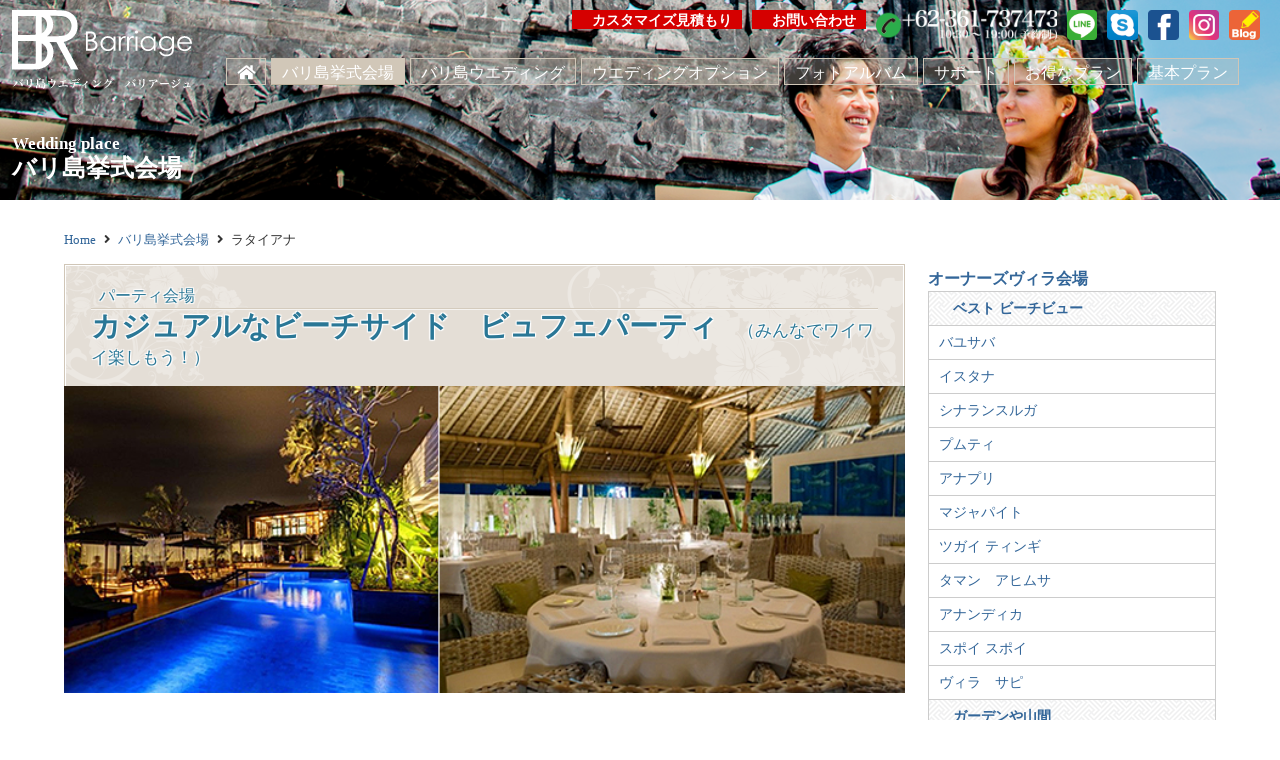

--- FILE ---
content_type: text/html
request_url: https://manis-wdg.jp/place/party.html
body_size: 33077
content:
<!DOCTYPE html>
<!--[if IE 6]><html id="ie6" lang="ja"><![endif]-->
<!--[if IE 7]><html id="ie7" lang="ja"><![endif]-->
<!--[if IE 8]><html id="ie8" lang="ja"><![endif]-->
<!--[if IE 9]><html id="ie9" lang="ja"><![endif]-->
<!--[if !(IE 6) | !(IE 7) | !(IE 8) | !(IE 9)  ]><!--><html lang="ja"><!-- InstanceBegin template="/Templates/main.dwt" codeOutsideHTMLIsLocked="false" -->
<head>
<meta http-equiv="Content-Type" content="text/html; charset=UTF-8">
<meta name="viewport" content="width=device-width">
<!-- InstanceBeginEditable name="doctitle" -->
<title>ラタイアナ（（5）+（3）ベットルーム　スミニャックエリア）｜バリ島挙式会場｜バリ島ウエディング|BARRIAGEウエディングの「バリ島結婚式」</title>
<!-- InstanceEndEditable -->
<link rel="stylesheet" href="../common/css/base.css" media="all">
<link rel="stylesheet" href="../common/css/navigation.css" media="all">
<link rel="stylesheet" href="../common/css/contents.css" media="all">
<link rel="stylesheet" href="../common/css/colorbox.css" media="all">

<link href="https://use.fontawesome.com/releases/v5.0.6/css/all.css" rel="stylesheet">

<!-- InstanceBeginEditable name="head" -->
<link href="details.css" rel="stylesheet" type="text/css" />
<!-- InstanceEndEditable -->
<!-- Global site tag (gtag.js) - Google Analytics -->
<script async src="https://www.googletagmanager.com/gtag/js?id=UA-9223800-1"></script>
<script>
  window.dataLayer = window.dataLayer || [];
  function gtag(){dataLayer.push(arguments);}
  gtag('js', new Date());

  gtag('config', 'UA-9223800-1');
</script>
</head>
<body>
<div id="wrapper">

<div class="vw_header">
<!-- InstanceBeginEditable name="vw_header" -->
<h1 class="h01"><small>Wedding place</small>バリ島挙式会場</h1>
<!-- InstanceEndEditable -->
</div>

<section>
<div class="container">
<ul class="breadcrumb">
<li><a href="../index.html">Home</a></li>
<!-- InstanceBeginEditable name="path" -->
<li><a href="index.html">バリ島挙式会場</a></li>
<li>ラタイアナ</li>
<!-- InstanceEndEditable -->
</ul>

<main><!-- InstanceBeginEditable name="main" -->
<div class="shisetu01">
<div class="shisetuen"><a name="party01" id="party01"></a>パーティ会場</div>
<h2 class="shisetujp">カジュアルなビーチサイド　ビュフェパーティ<span>（みんなでワイワイ楽しもう！）</span></h2>
</div>
<p class="shisetu01img"><img src="party/party_01_01_01.jpg" /><br><br>
友人やご家族と一緒にビーチサイドでカジュアルにサンセットビュッフェパーティーを手配いたします。<br />
フリードリンク(2時間まで)やお食事の種類もインドネシア、ウェスタン、ジャパニーズなど豊富に揃えております。<br />
スタンディングパーティ、シーティングスタイル等、リーズナブルな料金ご提案致します。（貸切りは30名様より）</p>

<div class="shisetu01">
<div class="shisetuen"><a name="party02" id="party02"></a>パーティ会場</div>
<h2 class="shisetujp">お洒落なビーチフロント　パーティ<span>（ちょっとお洒落なディナーパーティ）</span></h2>
</div>
<p class="shisetu01img"><img src="party/party_01_02_01.jpg" /><br>
<br>
ちょっとお洒落に正装をして、ビーチでのディナーパーティは如何でしょうか？<br />
シェフのおススメのウェスタンコースメニューをバリ島で人気のあるレストランでのディナーを手配いたします。ゆっくりと美味しい料理を大切なゲストと一緒に…という方にはお勧めの会場です。</p>

<div class="shisetu01">
<div class="shisetuen"><a name="party03" id="party03"></a>パーティ会場</div>
<h2 class="shisetujp">宮殿ディナーパーティ<span>（ガムランの生演奏＋バリダンスを堪能できます。）</span></h2>
</div>
<p class="shisetu01img"><img src="party/party_01_03_01.jpg" /><br>
<br>
バリ王宮でのプライベートディナーパーティは、バリダンスやガムランの演奏を観賞、希望によりラーマヤナ、ケチャックダンス等の幻想的なバリのエンターテーメントを手配いたします。<br />
インドネシア料理のビュッフェをご用意いたします。10名様より</p>

<div class="shisetu01">
<div class="shisetuen"><a name="party04" id="party04"></a>パーティ会場</div>
<h2 class="shisetujp">オーナーズヴィラでのプライベートホームパーティ<span>（ご宿泊が必要です。）</span></h2>
</div>
<p class="shisetu01img"><img src="party/party_01_04_01.jpg" /><br>
<br>
宿泊型ホームパーティは大切なゲストとお泊りになるプライベートヴィラでディナーパーティをコーディネートします。<br />
チャペルや他のウェディング会場で挙式後には、時間を気にせず、ヴィラで賑やかにホームパーティ…<br />
アコースティックギタリストやバリダンス、ケチャックなどお好みでエンターテーメントもアレンジが可能です。先ずはゲストの人数とパーティの内容を相談しお見積もりやプログラムをオーダーメイドで一緒にプランニングしていきます。</p>

<div class="shisetu01">
<div class="shisetuen"><a name="party05" id="party05"></a>パーティ会場</div>
<h2 class="shisetujp">美味しい料理を堪能</h2>
</div>
<p class="shisetu01img"><img src="party/party_01_05_01.jpg" /><br>
<br>
せっかくのウェディングディナーパーティは有名なレストランでの美味しい食事でおもてなししたい…<br />
そんなカップルへは有名レストランのお食事をご紹介たします。</p>

<h4 class="h22">オーナーズヴィラ　フォトギャラリー</h4>
<div class="blocklist">
<div class="blockitem"><a href="../photo_album/gallery party/019.jpg" class="gallery"><img src="../photo_album/gallery party/019.jpg"></a></div>
<div class="blockitem"><a href="../photo_album/gallery party/042.jpg" class="gallery"><img src="../photo_album/gallery party/042.jpg"></a></div>
<div class="blockitem"><a href="../photo_album/gallery party/045.jpg" class="gallery"><img src="../photo_album/gallery party/045.jpg"></a></div>
<div class="blockitem"><a href="../photo_album/gallery party/047.jpg" class="gallery"><img src="../photo_album/gallery party/047.jpg"></a></div>
<div class="blockitem"><a href="../photo_album/gallery party/Anapuri_40.jpg" class="gallery"><img src="../photo_album/gallery party/Anapuri_40.jpg"></a></div>
<div class="blockitem"><a href="../photo_album/gallery party/emiko_033.jpg" class="gallery"><img src="../photo_album/gallery party/emiko_033.jpg"></a></div>
<div class="blockitem"><a href="../photo_album/gallery party/hiroko_029.jpg" class="gallery"><img src="../photo_album/gallery party/hiroko_029.jpg"></a></div>
<div class="blockitem"><a href="../photo_album/gallery party/hiroko_035.jpg" class="gallery"><img src="../photo_album/gallery party/hiroko_035.jpg"></a></div>
<div class="blockitem"><a href="../photo_album/gallery party/hitomi_006.jpg" class="gallery"><img src="../photo_album/gallery party/hitomi_006.jpg"></a></div>
<div class="blockitem"><a href="../photo_album/gallery party/mikiko-ryotaro09.jpg" class="gallery"><img src="../photo_album/gallery party/mikiko-ryotaro09.jpg"></a></div>
<div class="blockitem"><a href="../photo_album/gallery party/miki-takahiro_008.jpg" class="gallery"><img src="../photo_album/gallery party/miki-takahiro_008.jpg"></a></div>
<div class="blockitem"><a href="../photo_album/gallery party/miki-takahiro_019.jpg" class="gallery"><img src="../photo_album/gallery party/miki-takahiro_019.jpg"></a></div>
<div class="blockitem"><a href="../photo_album/gallery party/miki-takahiro_021.jpg" class="gallery"><img src="../photo_album/gallery party/miki-takahiro_021.jpg"></a></div>
<div class="blockitem"><a href="../photo_album/gallery party/momoe_032.jpg" class="gallery"><img src="../photo_album/gallery party/momoe_032.jpg"></a></div>
<div class="blockitem"><a href="../photo_album/gallery party/rieko_052.jpg" class="gallery"><img src="../photo_album/gallery party/rieko_052.jpg"></a></div>
<div class="blockitem"><a href="../photo_album/gallery party/rieko_053.jpg" class="gallery"><img src="../photo_album/gallery party/rieko_053.jpg"></a></div>
<div class="blockitem"><a href="../photo_album/gallery party/shiho_042.jpg" class="gallery"><img src="../photo_album/gallery party/shiho_042.jpg"></a></div>
<div class="blockitem"><a href="../photo_album/gallery party/suelyn_020.jpg" class="gallery"><img src="../photo_album/gallery party/suelyn_020.jpg"></a></div>
<div class="blockitem"><a href="../photo_album/gallery party/takako_045.jpg" class="gallery"><img src="../photo_album/gallery party/takako_045.jpg"></a></div>
<div class="blockitem"><a href="../photo_album/gallery party/tomo-miki02.jpg" class="gallery"><img src="../photo_album/gallery party/tomo-miki02.jpg"></a></div>
<div class="blockitem"><a href="../photo_album/gallery party/Wedding party01.jpg" class="gallery"><img src="../photo_album/gallery party/Wedding party01.jpg"></a></div>
<div class="blockitem"><a href="../photo_album/gallery party/Wedding party02.jpg" class="gallery"><img src="../photo_album/gallery party/Wedding party02.jpg"></a></div>
<div class="blockitem"><a href="../photo_album/gallery party/Wedding party03.jpg" class="gallery"><img src="../photo_album/gallery party/Wedding party03.jpg"></a></div>
<div class="blockitem"><a href="../photo_album/gallery party/Wedding party04.jpg" class="gallery"><img src="../photo_album/gallery party/Wedding party04.jpg"></a></div>
<div class="blockitem"><a href="../photo_album/gallery party/Wedding party05.jpg" class="gallery"><img src="../photo_album/gallery party/Wedding party05.jpg"></a></div>
<div class="blockitem"><a href="../photo_album/gallery party/Wedding party06.jpg" class="gallery"><img src="../photo_album/gallery party/Wedding party06.jpg"></a></div>
<div class="blockitem"><a href="../photo_album/gallery party/Wedding party07.jpg" class="gallery"><img src="../photo_album/gallery party/Wedding party07.jpg"></a></div>
<div class="blockitem"><a href="../photo_album/gallery party/yosuke_akiko_028.jpg" class="gallery"><img src="../photo_album/gallery party/yosuke_akiko_028.jpg"></a></div>
</div>

<!-- InstanceEndEditable -->

</main>
<aside><!-- InstanceBeginEditable name="side" --><!-- #BeginLibraryItem "/Library/sid_place.lbi" --><div class="title"><a href="index.html">オーナーズヴィラ会場</a></div>
<ul class="SidM">
<li class="th"><a href="beach.html">ベスト ビーチビュー</a></li>
<li><a href="owner_01_01.html">バユサバ</a></li>
<li><a href="owner_01_02.html">イスタナ</a></li>
<li><a href="owner_01_03.html">シナランスルガ</a></li>
<li><a href="owner_01_04.html">プムティ</a></li>
<li><a href="owner_01_05.html">アナプリ</a></li>
<li><a href="owner_01_06.html">マジャパイト</a></li>
<li><a href="owner_01_07.html">ツガイ ティンギ</a></li>
<li><a href="owner_01_08.html">タマン　アヒムサ</a></li>
<li><a href="owner_01_09.html">アナンディカ</a></li>
<li><a href="owner_01_10.html">スポイ スポイ</a></li>
<li><a href="owner_01_11.html">ヴィラ　サピ</a></li>
<li class="th"><a href="grass-mt.html">ガーデンや山間</a></li>
<li><a href="owner_02_01.html">マハトマ</a></li>
<li><a href="owner_02_02.html">ヴィラ　サン</a></li>
<li class="th"><a href="price.html">ベストプライス</a></li>
<li><a href="owner_03_01.html">バリバリコンプレックス</a></li>
<li><a href="owner_03_02.html">プリ　バランガン</a></li>
<li><a href="owner_03_03.html">ヴィラ　ジュノ</a></li>
<li class="th"><a href="downtown.html">町に近く便利</a></li>
<li><a href="owner_04_01.html">ラタイアナ</a></li>
</ul>

<ul class="SidM">
<li class="th thno">パーティ会場</li>
<li><a href="party.html#party01">カジュアルなビーチサイド</a></li>
<li><a href="party.html#party02">お洒落なビーチフロント</a></li>
<li><a href="party.html#party03">宮殿ディナーパーティ</a></li>
<li><a href="party.html#party04">プライベートホームパーティ</a></li>
<li><a href="party.html#party05">美味しい料理を堪能</a></li>
</ul>


<div class="title"><a href="index.html">バリ島挙式会場</a></div>
<ul class="SidM">
<li class="th"><a href="chapel.html">チャペル</a></li>
<li><a href="chapel_001.html">ティルタ ウルワツ</a></li>
<li><a href="chapel_002.html">コンラッド･インフィニティ</a></li>
<li><a href="chapel_005.html">ウルシャンティチャペル</a></li>
<li><a href="chapel_006.html">ザ ダヴ ウェディングチャペル</a></li>
<li><a href="chapel_007.html">マジェスティックチャペル</a></li>
<li><a href="chapel_008.html">ハーモニーチャペル</a></li>
<li><a href="chapel_009.html">セントミカエル教会</a></li>
<li><a href="chapel_010.html">クラウドナインチャペル</a></li>
<li><a href="chapel_011.html">アプルバ チャペル</a></li>
<li><a href="chapel_012.html">カユマニスチャペル</a></li>
<li><a href="chapel_013.html">ヌサドゥア教会</a></li>
<li class="th"><a href="villa.html">プライベートヴィラ</a></li>
<li><a href="villa_001.html">アイルバリ</a></li>
<li><a href="villa_002.html">ザ・バレ：ガーデンウェディング</a></li>
<li><a href="villa_003.html">カユマニス　マサドゥア</a></li>
<li><a href="villa_004.html">バンヤン ツリー ウンガサン</a></li>
<li class="th"><a href="hotel.html">リゾートウェディング</a></li>
<li><a href="hotel_001.html">アマンヴィラスアット　ヌサドゥア</a></li>
<li><a href="hotel_002.html">ジンバラン　プリバリ</a></li>
<li><a href="hotel_003.html">マヤウブド　マヤサリレストラン</a></li>
<li><a href="hotel_004.html">フォーシーズンズ　サヤン</a></li>
<li><a href="hotel_010.html">アマンダリ</a></li>
<li><a href="hotel_011.html">アマンキラ</a></li>
<li class="th"><a href="active.html">アクティブ 、アイランド ウェディング</a></li>
<li><a href="active_001.html">アマンワナ</a></li>
<li><a href="active_002.html">ワカクルーズ</a></li>
<li><a href="active_003.html">ロンボク島</a></li>
<li><a href="active_004.html">エレファントライドウェディング</a></li>
<li><a href="active_005.html">ヌサレンボンガン島</a></li>
<li><a href="active_006.html">ザ　ムンジャンガン</a></li>
<li><a href="active_007.html">バンブーフォレスト</a></li>
</ul>

<div class="title">お問い合わせ</div>
<ul class="Sidcontact">
<li><a href="../value_plan/index.html"><span><img src="../common/images/sid_value.png" width="50" height="50"></span><span>お得なプラン<span></a></li>
<li><a href="../package/index.html"><span><img src="../common/images/sid_package.png" width="50" height="50"></span><span>基本パッケージプラン<span></a></li>
<li><a href="../contact/customize.html"><span><img src="../common/images/sid_custom.png" width="50" height="50"></span><span>カスタマイズ見積り<span></a></li>
<li><a href="../contact/index.html"><span><img src="../common/images/sid_contact.png" width="50" height="50"></span><span>一般的なお問い合わせ<span></a></li>
<li><a href="../contact/line.html"><span><img src="../common/images/sid_line.png" width="50" height="50"></span><span>Lineからのお問い合わせ<span></a></li>
</ul>
</div><!-- #EndLibraryItem --><!-- InstanceEndEditable -->
</aside>


</div><!--container-->
</section>

</div><!--wrapper-->

<header>
<div id="h-top">
<p class="logo"><a href="../index.html"><img src="../common/images/logo_w.svg"></a></p>
<ul class="ulsns">
<li class="contact"><a href="../contact/customize.html">カスタマイズ見積もり</a></li>
<li class="contact"><a href="../contact/index.html">お問い合わせ</a></li>
<li><img src="../common/images/tel.png"></li>
<li><a href="../contact/line.html"><img src="../common/images/icon_line.png"></a></li>
<li><a href="skype:balimaniswedding?call" target="_blank"><img src="../common/images/icon_skype.png"></a></li>
<li><a href="https://www.facebook.com/maniswdg" target="_blank"><img src="../common/images/icon_facebook.png"></a></li>
<li><a href="https://www.instagram.com/balimanisweddings/" target="_blank"><img src="../common/images/icon_Insta.png"></a></li>
<li><a href="https://www.manisweddings.com/blog-bali-manis-wedding" target="_blank"><img src="../common/images/icon_blog.png"></a></li>
</ul>
<p id="sp-menu"><a href="#"><img src="../common/images/header_btn.png" alt="MENU"></a></p>
</div>
<div id="gmenu">
 <nav>
 <ul>
 <li><div class="gmenu01"><a href="../index.html"><i class="fas fa-home"></i></a></a></div></li>
 <li id="sub-select01" class="sub-hover"><div class="gmenu02"><a href="index.html" class="menu01">バリ島挙式会場</a></a></div>
	<div class="submenu">
	<h2>バリ島挙式会場</h2>
		<dl class="mmdlt01">
		<dt><a href="index.html"><img src="../common/images/mm0101.png" width="135" height="68"><br>オーナーズヴィラ</a></dt>
		<dd><ul>
			<li><a href="beach.html">ベスト ビーチビュー</a></li>
			<li><a href="grass-mt.html">ガーデンや山間</a></li>
			<li><a href="price.html">ベストプライス</a></li>
			<li><a href="downtown.html">町に近く便利</a></li>
			<li><a href="party.html">パーティ会場</a></li>
			</ul>
		</dd>
		</dl>
	<ul class="mmult01">
	<li><a href="chapel.html"><img src="../common/images/mm0102.png" width="135" height="68"><br>チャペル</a></li>
	<li><a href="villa.html"><img src="../common/images/mm0103.png" width="135" height="68"><br>プライベートヴィラ</a></li>
	<li><a href="hotel.html"><img src="../common/images/mm0104.png" width="135" height="68"><br>リゾートウエディング</a></li>
	<li><a href="active.html"><img src="../common/images/mm0105.png" width="135" height="68"><br>アクティブアイランドウエディング</a></li>
	</ul>     
	</div></li>
 <li id="sub-select02" class="sub-hover"><div class="gmenu03"><a href="../legal_wedding/index.html" class="menu02">バリ島ウエディング</a></div>
	<div class="submenu">
	<h2>バリ島ウエディング</h2>
		<ul class="mmult01">
		<li><a href="../legal_wedding/index.html"><img src="../common/images/mm0201.png" width="135" height="68"><br>リーガル挙式</a></li>
		<li><a href="../photo_wedding/index.html"><img src="../common/images/mm0202.png" width="135" height="68"><br>フォトウエディング</a></li>
		<li><a href="../photo_wedding/beach.html"><img src="../common/images/mm0203.png" width="135" height="68"><br>ビーチフォトセッション</a></li>
		<li><a href="../photo_wedding/ceremony.html"><img src="../common/images/mm0204.png" width="135" height="68"><br>プチ挙式+フォトセッション</a></li>
		</ul>
	</div></li>
 <li id="sub-select03" class="sub-hover"><div class="gmenu04"><a href="../option/index.html" class="menu03">ウエディングオプション</a></div>
	<div class="submenu">
	<h2>ウエディングオプション</h2>
		<ul class="mmult02">
		<li><a href="../option/spa.html"><img src="../common/images/sid_ba_spa.png" alt="スパ" width="185" height="50"></a></li>
		<li><a href="../option/reception.html"><img src="../common/images/sid_ba_dinnar.png" alt="ディナー＆レセプション" width="185" height="50"></a></li>
		<li><a href="../option/hairmake.html"><img src="../common/images/sid_ba_haier.png" alt="ヘアーメイク・ネイル" width="185" height="50"></a></li>
		<li><a href="../option/rentaldress.html"><img src="../common/images/sid_ba_dress.png" alt="レンタルドレス" width="185" height="50"></a></li>
		<li><a href="../option/ordermade.html"><img src="../common/images/sid_ba_order.png" alt="オーダーメイドドレス・アクセサリー" width="185" height="50"></a></li>
		<li><a href="../option/flower.html"><img src="../common/images/sid_ba_flower.png" alt="フラワーアレンジ" width="185" height="50"></a></li>
		<li><a href="../option/bouquet.html"><img src="../common/images/sid_ba_bouqet.png" alt="ブーケ" width="185" height="50"></a></li>
		<li><a href="../option/cake.html"><img src="../common/images/sid_ba_cake.png" alt="ケーキ" width="185" height="50"></a></li>
		<li><a href="../option/gift.html"><img src="../common/images/sid_ba_gift.png" alt="ギフトラインナップ" width="185" height="50"></a></li>
		</ul>
	</div></li>
 <li id="sub-select04" class="sub-hover"><div class="gmenu05"><a href="../photo_album/index.html" class="menu04">フォトアルバム</a></div>
   <div class="submenu">
	<h2>フォトアルバム</h2>
		<ul class="mmult02">
		<li><a href="../photo_album/video.html"><img src="../common/images/video_villa%20wedding.png" width="135" height="68"><br>フォトムービー</a></a></li>
		<li><a href="../photo_album/index.html"><img src="../common/images/album_wedding.png" width="135" height="68"><br>フォトアルバム</a></li>
        <li><a href="../photo_album/party.html"><img src="../common/images/album_party.png" width="135" height="68"><br>パーティアルバム</a></li>
		</ul>
 </div></li>
 <li id="sub-select05" class="sub-hover"><div class="gmenu06"><a href="../support/index.html" class="menu05">サポート</a></div>
	<div class="submenu">
	<h2>サポート</h2>
    	<ul class="mmult03">
		<li><a href="../support/index.html"><img src="../common/images/mm0501.png" alt="安心の理由" width="50" height="50"><span>安心の理由</span></a></li>
		<li><a href="../support/faq.html"><img src="../common/images/mm0502.png" alt="よくあるご質問" width="50" height="50"><span>よくあるご質問</span></a></li>
        <li><a href="../company/index.html"><img src="../common/images/mm0503.png" alt="運営会社" width="50" height="50"><span>運営会社</span></a></dd>
        <li><a href="../contact/line.html"><i class="fab fa-line"></i><span>Line公式アカウント</span></a></dd>
		</ul>
	<h2>その他サポート</h2>
    	<ul class="mmult03">
		<li><a href="../travel/index.html"><img src="../common/images/mm0401.png" alt="旅行に関して" width="50" height="50"><span>旅行に関して</span></a></li>
		<li><a href="../internal_service/return_party.html"><img src="../common/images/mm0402.png" alt="パーティ会場（帰国後）" width="50" height="50"><span>パーティ会場（帰国後）</span></a></li>
		<li><a href="../internal_service/hairmake_guideline.html"><img src="../common/images/mm0403.png" alt="ヘアーメイクガイドライン" width="50" height="50"><span>ヘアーメイクガイドライン</span></a></li>
		<li><a href="../internal_service/nail_guideline.html"><img src="../common/images/mm0404.png" alt="ネイルガイドライン" width="50" height="50"><span>ネイルガイドライン</span></a></li>
		<li><a href="../option/ordermade.html"><img src="../common/images/mm0405.png" alt="アクセサリー　オーダー" width="50" height="50"><span>アクセサリー　オーダー</a></li>
		<li><a href="../internal_service/index.html#wasou"><img src="../common/images/mm0406.png" alt="国内　和装撮影、記念撮影" width="50" height="50"><span>国内　和装撮影、記念撮影</span></a></li>
		</ul>
   </div></li>
 <li><div class="gmenu07"><a href="../value_plan/index.html" class="menu06">お得なプラン</a></div></li>
 <li><div class="gmenu08"><a href="../package/index.html" class="menu08">基本プラン</a></div></li>
 </ul>
  <ul id="sp-submenu01">
   <li><a href="../contact/customize.html">カスタマイズ見積り</a></li>
   <li><a href="../contact/index.html">お問い合わせ</a></li>
   <li><a href="../contact/line.html"><img src="../common/images/icon_line.png"></a></li>
   <li><a href="../contact/customize.html"><img src="../common/images/icon_skype.png"></a></li>
   <li><a href="../contact/index.html"><img src="../common/images/icon_twitter.png"></a></li>
   <li><a href="../contact/index.html"><img src="../common/images/icon_facebook.png"></a></li>
   <li><a href="../contact/index.html"><img src="../common/images/icon_blog.png"></a></li>
  </ul>
<p class="sp-close"><a href="#Close">CLOSE</a></p>
</nav>
</div>

<div id="sp-select01" class="under-menu">
      <dl>
        <dt><a href="index.html">バリ島挙式会場</a></dt>
        <dd><a href="index.html#owner"><span>オーナーズヴィラ</span><img src="../common/images/mobile01_01.png" alt=""></a></dd>
        <dd><a href="beach.html"><span>ベスト ビーチビュー</span><img src="../common/images/mobile01_02.png" alt=""></a></dd>
        <dd><a href="grass-mt.html"><span>ガーデンや山間</span><img src="../common/images/mobile01_03.png" alt=""></a></dd>
        <dd><a href="price.html"><span>ベストプライス</span><img src="../common/images/mobile01_04.png" alt=""></a></dd>
        <dd><a href="downtown.html"><span>町に近く便利</span><img src="../common/images/mobile01_05.png" alt=""></a></dd>
        <dd><a href="party.html"><span>パーティ会場</span><img src="../common/images/mobile01_06.png" alt=""></a></dd>
        <dt><a href="index.html">こだわりの挙式会場</a></dt>
        <dd><a href="chapel.html"><span>チャペル</span><img src="../common/images/mobile01_07.png" alt=""></a></dd>
        <dd><a href="villa.html"><span>プライベートヴィラ</span><img src="../common/images/mobile01_08.png" alt=""></a></dd>
        <dd><a href="hotel.html"><span>リゾートウエディング</span><img src="../common/images/mobile01_09.png" alt=""></a></dd>
        <dd><a href="active.html"><span>アクティブアイランドウエディング</span><img src="../common/images/mobile01_10.png" alt=""></a></dd>
      </dl>
      <p class="under-close"><a href="#Close">CLOSE</a></p>
    </div>
<div id="sp-select02" class="under-menu">
      <dl>
        <dt><a href="#">バリ島ウエディング</a></dt>
        <dd><a href="../legal_wedding/index.html"><span>リーガル挙式</span><img src="../common/images/mobile02_01.png" alt=""></a></dd>
        <dd><a href="../photo_wedding/index.html"><span>フォトウエディング</span><img src="../common/images/mobile02_02.png" alt=""></a></dd>
        <dd><a href="../photo_wedding/beach.html"><span>ビーチフォトセッション</span><img src="../common/images/mobile02_03.png" alt=""></a></dd>
        <dd><a href="../photo_wedding/ceremony.html"><span>プチ挙式+フォトセッシ</span><img src="../common/images/mobile02_04.png" alt=""></a></dd>
      </dl>
      <p class="under-close"><a href="#Close">CLOSE</a></p>
    </div>
<div id="sp-select03" class="under-menu">
      <dl>
        <dt><a href="../option/index.html">ウエディングオプション</a></dt>
        <dd><a href="../option/spa.html"><span>スパ</span><img src="../common/images/mobile03_01.png" alt=""></a></dd>
        <dd><a href="../option/reception.html"><span>ディナー＆レセプション</span><img src="../common/images/mobile03_02.png" alt=""></a></dd>
        <dd><a href="../option/hairmake.html"><span>ヘアーメイク・ネイル</span><img src="../common/images/mobile03_03.png" alt=""></a></dd>
        <dd><a href="../option/rentaldress.html"><span>レンタルドレス</span><img src="../common/images/mobile03_04.png" alt=""></a></dd>
        <dd><a href="../option/ordermade.html"><span>オーダーメイドドレス・アクセサリー</span><img src="../common/images/mobile03_05.png" alt=""></a></dd>
        <dd><a href="../option/flower.html"><span>フラワーアレンジ</span><img src="../common/images/mobile03_06.png" alt=""></a></dd>
        <dd><a href="../option/bouquet.html"><span>ブーケ</span><img src="../common/images/mobile03_07.png" alt=""></a></dd>
        <dd><a href="../option/cake.html"><span>ケーキ</span><img src="../common/images/mobile03_08.png" alt=""></a></dd>
        <dd><a href="../option/gift.html"><span>ギフトラインナップ</span><img src="../common/images/mobile03_09.png" alt=""></a></dd>
      </dl>
      <p class="under-close"><a href="#Close">CLOSE</a></p>
    </div>
<div id="sp-select04" class="under-menu">
      <dl>
        <dt><a href="#">フォトアルバム</a></dt>
        <dd><a href="../photo_album/video.html"><span>フォトムービー</span><img src="../common/images/mobile04_02.png" alt=""></a></dd>
        <dd><a href="../photo_album/index.html"><span>フォトアルバム</span><img src="../common/images/mobile04_01.png" alt=""></a></dd>
        <dd><a href="../photo_album/party.html"><span>パーティアルバム</span><img src="../common/images/mobile04_03.png" alt=""></a></dd>
      </dl>
      <p class="under-close"><a href="#Close">CLOSE</a></p>
    </div>
<div id="sp-select05" class="under-menu">
      <dl>
        <dt><a href="#">サポート</a></dt>
        <dd><a href="../support/index.html"><span>安心の理由</span></a></dd>
        <dd><a href="../support/faq.html"><span>よくあるご質問</span></a></dd>
        <dd><a href="../contact/line.html"><span>Line公式アカウント</span></a></dd>
        <dd><a href="../company/index.html"><span>運営会社</span></a></dd>
        <dt><a href="#">その他サポート</a></dt>
        <dd><a href="../travel/index.html"><span>旅行に関して</span><img src="../common/images/mobile05_03.png" alt=""></a></dd>
        <dd><a href="../internal_service/return_party.html"><span>パーティ会場（帰国後）</span><img src="../common/images/mobile05_04.png" alt=""></a></dd>
        <dd><a href="../internal_service/hairmake_guideline.html"><span>ヘアーメイクガイドライン</span><img src="../common/images/mobile05_05.png" alt=""></a></dd>
        <dd><a href="../internal_service/nail_guideline.html"><span>ネイルガイドライン</span><img src="../common/images/mobile05_06.png" alt=""></a></dd>
        <dd><a href="../option/ordermade.html"><span>アクセサリー　オーダー</span><img src="../common/images/mobile05_07.png" alt=""></a></dd>
        <dd><a href="../internal_service/index.html#wasou"><span>国内　和装撮影、記念撮影</span><img src="../common/images/mobile05_08.png" alt=""></a></dd>
      </dl>
      <p class="under-close"><a href="#Close">CLOSE</a></p>
    </div>
</header>


<p class="pageTop"><a href="#header">top</a></p>
<footer>
<div class="container">
<ul class="ftmenu">
<li><a href="index.html">バリ島挙式会場</a></li>
<li><a href="../wedding/index.html">バリ島ウエディング</a></li>
<li><a href="../option/index.html">ウエディングオプション</a></li>
<li><a href="../photo_album/index.html">フォトアルバム</a></li>
<li><a href="../support/index.html">サポート</a></li>
<li><a href="../value_plan/index.html">お得なプラン</a></li>
</ul>

<ul class="ftcontact">
<li class="contact"><a href="../contact/customize.html">カスタマイズ見積もり</a></li>
<li class="contact"><a href="../contact/index.html">お問い合わせ</a></li>
<li class="contactline"><a href="../contact/line.html">LINEで相談</a></li>
</ul>

<ul class="ftcom">
<li>Villa Cemara Indah No.13 Jalan Banjar Semer Kerobokan Bali,80361<br>
Indonesia <span style="font-size:90%;">≫<a href="../company/index.html" style="color:#d0c6b7;">Manis Weddings International</a></span></li>
<li><img src="../common/images/logo.svg"></li>
</ul>

<ul class="fticon">
<li><a href="https://www.tagotransportbali.com/" target="_blank"><img src="../common/images/icon_tago.png">バリ島チャーター<br>トランスポート</a></li>
<li><a href="https://www.baliflorist.com/" target="_blank"><img src="../common/images/icon_studioalami.png">バリ島のお花屋さん<br>Studio Alami</a></li>
<li><a href="https://www.manisweddings.com/" target="_blank"><img src="../common/images/icon_manis.png">バリ島<br>  マニスウェディング</a></li>
<li><a href="https://www.sweetbali.com/" target="_blank"><img src="../common/images/icon_sweetbali.png">バリ島宿泊ガイド<br>スウィートバリ</a></li>
<li><a href="https://www.villaweddingplanner.com/" target="_blank"><img src="../common/images/icon_villaweddingplanner.png">ヴィラウエディング<br>プランナー</a></li>
</ul>

</div>
</footer>
<div class="copyright">
COPYRIGHT&copy; 
 Manis Weddings International. All RIghts Reserved.
</div>
<script src="../common/js/jquery-1.8.3.min.js"></script>
<script src="../common/js/jquery.colorbox.js"></script>
<script src="../common/js/lib.js"></script>
<script src="../common/js/header.js"></script>
<!-- InstanceBeginEditable name="foot" -->
<!-- 並び替え -->
<script src="../common/js/blocklist.js" type="text/javascript"></script>
<script src="../common/js/masonry.pkgd.min.js" type="text/javascript"></script>
<script src="../common/js/imagesloaded.pkgd.min.js" type="text/javascript"></script>
<!-- InstanceEndEditable -->
</body>
<!-- InstanceEnd --></html>


--- FILE ---
content_type: text/css
request_url: https://manis-wdg.jp/common/css/base.css
body_size: 6380
content:
@charset "UTF-8";
/*================================================
 *  CSSリセット
 ================================================*/
html,body,div,span,object,iframe,h1,h2,h3,h4,h5,h6,p,blockquote,pre,abbr,address,cite,code,del,dfn,em,img,ins,kbd,q,samp,small,strong,sub,sup,var,b,i,dl,dt,dd,ol,ul,li,fieldset,form,label,legend,table,caption,tbody,tfoot,thead,tr,th,td,article,aside,canvas,details,figcaption,figure,footer,header,hgroup,main,menu,nav,section,summary,time,mark,audio,video{margin:0;padding:0;border:0;outline:0;font-size:100%;vertical-align:baseline;background:transparent;}body{line-height:1}article,aside,details,figcaption,figure,footer,header,hgroup,menu,nav,section{display:block}ul{list-style:none}blockquote,q{quotes:none}blockquote:before,blockquote:after,q:before,q:after{content:none}a{margin:0;padding:0;font-size:100%;vertical-align:baseline;background:transparent}del{text-decoration:line-through}abbr[title],dfn[title]{border-bottom:1px dotted;cursor:help}table{border-collapse:collapse;border-spacing:0}hr{display:block;height:1px;border:0;border-top:1px solid #ccc;margin:1em 0;padding:0}input,select{vertical-align:middle}

/*
img {
max-width: 100%;
height: auto;
}
*/

/*
img {
		border: 0;
		max-width: 100%;
		vertical-align: bottom;
		max-height: 100%;
		width: auto;
		height: auto;
		box-sizing: border-box;
}
*/
img {
max-width: 100%;
height: auto;
box-sizing: border-box;
}


a:link {
  color: #336699;
  text-decoration: none;
}
a:visited {
  color: #336699;
}
a:hover {
	color: #cc0000;
	text-decoration: underline;
	cursor: pointer;
}
a:active {
  color: #336699;
}
a:active, a:focus {
  outline: none;
}
li img,
dt img,
dd img {
  vertical-align: top;
}

body {
	font-size: 16px;
	color: #333;
	/*font-family:"メイリオ",Meiryo,"ヒラギノ角ゴ Pro W3","Hiragino Kaku Gothic Pro",Osaka,"ＭＳ Ｐゴシック","MS PGothic",sans-serif;*/
	font-family: "游明朝", YuMincho, "Hiragino Mincho ProN W3", "ヒラギノ明朝 ProN W3", "Hiragino Mincho ProN", "HG明朝E", "ＭＳ Ｐ明朝", "ＭＳ 明朝", serif;
	line-height: 1.6;
	background: #fff;
}


/*-------------------------------------------------------header--*/
header {
	position: fixed;
	top: 0;
	left: 0;
	width: 100%;
	z-index: 10;
	padding: 10px 0;
}
.logo {
	position: fixed;
	top: 10px;
	left: 12px;
}
.logo img {
	float: left;
	width: 180px;
}
/*-------------------------------------------------------contents--*/
section {
	background-color: #FFF;
	overflow: hidden;
	padding-top: 30px;
	padding-bottom: 3%;
}

.container {
	width: 90%;
	margin-right: auto;
	margin-left: auto;
	overflow:hidden;
}
main {
	width: 73%;
	float: left;
}


/* パンクズ */
ul.breadcrumb {
	overflow: hidden;
	margin-bottom: 1em;
}
ul.breadcrumb li{
	float: left;
	font-size: 80%;
}
ul.breadcrumb > li + li:before {
	font-family: "Font Awesome 5 Free";
	content: "\f105";
	padding-right: 8px;
	padding-left: 8px;
	font-weight: 900;
}

/*-- TOPへ戻る ------------------------*/
.pageTop {
	display: none;
	position: relative;
}
.pageTop a {
	position: fixed;
	bottom: 10px;
	right: 21px;
	display: block;
	width: 62px;
	height: 67px;
	background: url(../images/return.png) no-repeat center top;
	text-indent: -9999px;
}
.pageTop:hover {  
    opacity: 0.4;  
    filter: alpha(opacity=60);  
}
.copyright {
	background-color: #C0B4A0;
	text-align: center;
	padding-top: 10px;
	padding-bottom: 10px;
}
/*------------------------------------------------------------------サイドバー--*/
aside {
	float: right;
	width:25%;
}

/*----------------------------------
フッター
----------------------------------*/
footer {
	overflow: hidden;
	margin-right: auto;
	margin-left: auto;
	width: 100%;
	background: #f9f9f9;
	padding-top: 2em;
}

@media only screen and (max-width: 1199px) {
  body {
    min-width: 0;
  }

.logo {
	top: 5px;
	left: 6px;
}
.logo img {
	width: 100px;
}
  #wrapper {
    padding-top: 55px;
    overflow: inherit;
  }
  .container {
	width: auto;
	margin-right: 10px;
	margin-left: 10px;
}

main {
	float: none;
	width: auto;
}
aside {
	width: 100%;
}
	footer {
	overflow: hidden;
	margin-right: auto;
	margin-left: auto;
	width: 98%;
	padding-right: 1%;
	padding-left: 1%;
}
}

@media only screen and (max-width: 896px) {
.mobfont {font-size:80%;}


}
/* -----------------------------------------------------------------スペース-- */
.btom00 {margin-bottom: 0px; overflow:hidden;}
.btom12 {margin-bottom: 12px; overflow:hidden;}
.btom20 {margin-bottom: 20px; overflow:hidden;}
.btom30 {margin-bottom: 30px; overflow:hidden;}
.btom50 {margin-bottom: 50px; overflow:hidden;}
.btom100 {margin-bottom: 100px; overflow:hidden;}
.tops50 {margin-top: 50px;overflow:hidden;}
.rightsp12 {margin-right: 12px;overflow:hidden;}
.rightsp20 {margin-right: 20px;overflow:hidden;}
.rightsp30 {margin-right: 30px;overflow:hidden;}
.left30 {margin-left: 30px !important;overflow:hidden;}
.with30 {width: 30%;}
.with50 {width: 50%;}
.with70 {width: 70%;}
/* -----------------------------------------------------------------フォント関連-- */
.font60 {font-size: 60% !important;}
.font80 {font-size: 80% !important;}
.font11 {font-size: 11px !important;}
.font12 {font-size: 12px !important;}
.font14 {font-size: 14px !important;}
.font16 {font-size: 16px !important;}
.font18 {font-size: 18px !important;}
.font20 {font-size: 20px !important;}
.font24 {font-size: 24px !important;}
.font30 {font-size: 30px !important;}
.font36 {font-size: 36px !important;}

.fontco01 {color: #ff0000 !important;}/*赤*/
.fontco02 {color: #33ccff;}/*青*/
.fontco03 {color: #0066cc;}/*濃い青*/
.fontco04 {color: #14a27e;}/*緑*/
.fontco05 {color: #cccccc;}/*灰色*/
.fontco06 {color: #000000;}/*黒*/
.fontco07 {color: #ff9933;}/*オレンジ*/
.fontco08 {color: #ffffff;}/*白*/
.fontco09 {color: #999999;}/*濃い灰色*/
.bg001 {background: #F9F8F4;}/*薄い灰色*/

.bg002 {background: #f2f2f2;}/*薄い灰色*/
.bg003 {background: #00cc66;}/*緑（背景）*/
.bg004 {background: #ff9933;}/*オレンジ（背景）*/
.bg005 {background: #cccccc;}/*オレンジ（背景）*/
/* -----------------------------------------------------------------位置-- */
.flot_c{text-align: center;margin-bottom: 12px;}
.flot_l {margin-bottom: 12px;float: left;margin-right: 10px;}
.flot_r {margin-bottom: 12px;float: right;margin-left: 10px;}
.txtr {text-align: right;}
.suptext {font-size: 75.5%;
vertical-align: top;
position: relative;
top: -0.1em;
}

--- FILE ---
content_type: text/css
request_url: https://manis-wdg.jp/common/css/navigation.css
body_size: 13508
content:
@charset "UTF-8";
/*! ヘッダー */
#h-top, #h-top-link .pc-search div, #gmenu .submenu li {
  display: inline-block;
  display: block;
  *zoom: 1;
}
#h-top:after, #h-top-link .pc-search div:after, #gmenu .submenu li:after {
	content: " ";
	display: block;
	height: 0;
	clear: both;
	visibility: hidden;
}
* html #h-top, * html #h-top-link .pc-search div, #h-top-link .pc-search * html div, * html #gmenu .submenu li {

}

/*----------------------------------
header
----------------------------------*/

/* -------------------スクロール後　header→compact */
.compact {
  background-color:rgba(209,199,184,0.85);
  transition: 2.0s ;
}
.compact #gmenu {}
.compact ul.ulsns {
	margin-top: 0px;
	}
.compact #h-top {
	overflow: hidden;
}

/* -----------------------------スクロール後　end--- */
#h-top {
	margin: 0 10px;
	overflow: hidden;
}

ul.ulsns {
	right: 10px;
	margin: 0;
	color: #FFF;
	font-size: 14px;
	float: right;
	height: 50px;
}
ul.ulsns li {
	float: left;
	margin-right: 10px;
	margin-left: 0px;
}
ul.ulsns img {
	height: 30px;
}
ul.ulsns .contact a{
	color: #FFF;
	font-weight: bold;
	background-color: #D50000;
	padding-top: 3px;
	padding-right: 10px;
	padding-bottom: 1px;
	padding-left: 20px;
	text-decoration: none;
}
ul.ulsns .contact a:hover{
	background-color: #E62E00;
}

#h-top-link {
	position: relative;
	float: right;
	border-top: 1px dotted #CCC;
	border-bottom: 1px dotted #CCC;
	padding-top: 10px;
	padding-bottom: 10px;
}
#h-top-link ul, #h-top-link li {
  float: left;
}
#h-top-link li {
	margin-right: 5px;
	padding-right: 5px;
}
#h-top-link .ask01, #h-top-link .ask02 {
	margin-top: 5px;
}
#h-top-link .ask03 {
	font-size: 33px;
	margin-top: -10px;
}
#h-top-link .ask03 a{
	color:#27ac37;}
#h-top-link .ask03 a:hover{
	color: #208E2E;
}
#h-top-link .ask01 a:hover {background-position: 0px -20px;}
#h-top-link .ask02 a:hover{background-position: -106px -20px;}

/*----------------------------------------------------
グローバルメニュー
----------------------------------------------------*/
#gmenu {
	text-align: right;
	width: 1200px;
	margin-right: auto;
	margin-left: auto;
}

#gmenu li {
	display:inline-block;
	text-align: center;
	box-sizing: border-box;
}

#gmenu li > ul a:hover {
	background-color:#F00;}

#gmenu li:hover {}
#gmenu li:before {
  content: " ";
  position: absolute;
  /*top: 50%;*/
  left: 0;
  width: 1px;
  height: 14px;
  margin-top: -7px;
}

#gmenu ul li:hover a {background-color: #d0c6b7;}
#gmenu ul li:hover ul li a {background-color: transparent;}
#gmenu ul li:hover h2 a {background-color: transparent;}
#gmenu ul li:hover dt a {background-color: transparent;}



#gmenu li:last-child:after {
  content: " ";
  position: absolute;
  top: 50%;
  right: 0;
  width: 1px;
  height: 14px;
  margin-top: -7px;
}
#gmenu li:hover:before, #gmenu li:hover + li:before, #gmenu li:last-child:hover:after {
  display: none;
}

#sp-menu, #sp-submenu01, #sp-submenu02, #sp-menu-btm, #sp-select01, #sp-select02, #sp-select03, #sp-select04, #sp-select05, #sp-select06, #sp-support, #sp-company, #sp-search, .sp-close {
  display: none;
}

/*subMenu*/
#gmenu .submenu h2{
	margin: 0 auto 20px;
	/*box-shadow: 0px 1px #5ab5e2, 0px 2px #a8dffb;*/
	
	background-image: url(../images/pic002.png);
	background-repeat: no-repeat;
	background-position: 0px 24px;
	padding-left: 24px;
	font-size: 36px;
	font-weight: normal;
	text-align: left;
	width: 1000px;
	line-height: 1.2em;
	padding-top: 10px;
	border-bottom: 1px solid #fff;
}
#gmenu .submenu {
	position: fixed;
	width: 1200px !important;
	color: #FFF;
	background-color: rgba(209,199,184,1.0);
	display: none;
	position: fixed;
	left: 50% !important;
	transform: translate(-50%) !important;
	width: 100%;
	margin-top: -8px;
}

#gmenu .submenu a {
	color:#FFF;}
#gmenu .submenu dl {
	width: 1000px;
	margin: 0 auto;
	position: relative;
}

/*---------------------------------------------------------*/
#gmenu .submenu dl.mmdlt01 {
	margin-bottom: 30px;
	overflow: hidden;
}
#gmenu .submenu dl.mmdlt01 dt{
	float: left;
	width: 150px;
	padding: 0px 5px 5px;
	text-align: center;
	border-right: 1px solid #CCC;	
}
#gmenu .submenu dl.mmdlt01 dd{
	padding-top: 0px;
	padding-right: 5px;
	padding-bottom: 5px;
	padding-left: 170px;
}
#gmenu .submenu dl.mmdlt01 img {
	padding-bottom: 5px;
}
#gmenu .submenu dl.mmdlt01 ul {
	float: left;
}
#gmenu .submenu dl.mmdlt01 ul li{
	background-image: url(../images/pic004.png);
	background-repeat: no-repeat;
	background-position: left 3px;
	padding-left: 16px;
	margin: 0px;
	padding-top: 0px;
	clear: both;
	display: block;
	line-height: 1.4em;
	text-align: left;
}
#gmenu .submenu ul.mmult01, #gmenu .submenu ul.mmult02, #gmenu .submenu ul.mmult03 {
	overflow: hidden;
	width: 1000px;
	margin-right: auto;
	margin-left: auto;
	margin-bottom: 2em;
}
#gmenu .submenu ul.mmult01 li, #gmenu .submenu ul.mmult02 li, #gmenu .submenu ul.mmult03 li{
	float: left;
	text-align: center;
	padding-top: 0px;
	padding-right: 5px;
	padding-bottom: 5px;
	padding-left: 5px;
	overflow: hidden;
	white-space: nowrap;
	text-overflow: ellipsis;
}
#gmenu .submenu ul.mmult03 li{
	margin-right: 1em;
	margin-bottom: 0.2em;
}
#gmenu .submenu ul.mmult03 a{
	display:table;}
#gmenu .submenu ul.mmult03 span{
	margin-right: 0.5em;
	margin-left: 0.5em;
}

/*　オプション　*/
#gmenu .submenu .fab {
	font-size: 50px;
	float: left;
}
.gmenu01 a,.gmenu02 a,.gmenu03 a,.gmenu04 a,.gmenu05 a,.gmenu06 a,.gmenu07 a,.gmenu08 a {
	padding-top: 5px;
	padding-right: 10px;
	padding-bottom: 3px;
	padding-left: 10px;
	border: 1px solid #d0c6b7;
	margin-right: 1px;
	color: #FFF;
	background-color: rgba(209,199,184,0.3);
}
.gmenu01 a:hover,.gmenu02 a:hover,.gmenu03 a:hover,.gmenu04 a:hover,.gmenu05 a:hover,.gmenu06 a:hover,.gmenu07 a:hover,.gmenu08 a:hover {
	color: #fff;
	background-color: rgba(0,102,153,0.95);
	text-decoration: none;
}

@media only screen and (max-width: 1199px) {
  header {
	padding: 0 0 10px;
	box-shadow: none;
	background-color: rgba(209,199,184,1);
  }
  .compact {}
  #h-top {
    width: auto;
    padding: 7px 3.125%;
  }
  #h-top .stl02 {
    margin-top: 0;
    padding: 2px 0 3px;
  }
  #sp-menu {
    display: block;
    float: right;
    width: 24px;
    margin-top: 5px;
  }
  #h-top-link, #gmenu {
    display: none;
  }
  ul.ulsns {display:none;}
  #gmenu {
    display: none;
    width: 100%;
    margin: 0;
    background: #fff;
    overflow-y: auto;
  }
	#gmenu nav ul li {color: #336699 !important;}
	#gmenu nav ul li a{color: #336699 !important;}
  #gmenu li {
	float: none;
	width: 100%;
	text-align: left;
	border-top: 1px solid #000;
	padding-bottom: 1em;
  }
  #gmenu li a {
	position: relative;
	padding: 20px 3.125% 5px;
  }
  #gmenu li a:before {
    border-right: 2px solid #1c4ba0;
    border-top: 2px solid #1c4ba0;
    content: " ";
    width: 6px;
    height: 6px;
    margin-top: -3px;
    top: 50%;
    right: 3.125%;
    position: absolute;
    -ms-transform: rotate(45deg);
    -moz-transform: rotate(45deg);
    -webkit-transform: rotate(45deg);
    transform: rotate(45deg);
  }
  #gmenu li:hover a {
    background: #fff;
  }
  #gmenu li:before {
    display: none;
  }
  #gmenu li:last-child:after {
    display: none;
  }
  #gmenu li:hover:before, #gmenu li:hover + li:before, #gmenu li:last-child:hover:after {
    display: none;
  }
  #sp-submenu01, #sp-submenu02 {
    display: block;
    width: 100%;
    table-layout: fixed;
  }
  #sp-submenu01 li, #sp-submenu02 li {
	display: block;
	vertical-align: middle;
	width: 50%;
	box-sizing: border-box;
	border-bottom: 1px solid #d0d8dc;
	background-color: #f2f2f2;
	float: left;
	border-right: 1px solid #d0d8dc;
	height: 50px;
  }
  #sp-submenu01 img, #sp-submenu02 img {
	  height:32px;}
  #sp-submenu01 li a, #sp-submenu02 li a {
    display: block;
    padding: 9px 0;
    text-align: center;
  }
  #sp-submenu01 li a:before, #sp-submenu02 li a:before {
    display: none;
  }
  #sp-submenu01 li:nth-child(even), #sp-submenu02 li:nth-child(even) {
	border-left: 1px solid #d0d8dc;
	border-right: 1px solid #d0d8dc;
  }
  #sp-submenu01 .fab{
	font-size: 36px;
}
  #sp-submenu01 li:first-child a:first-child {
    line-height: 1.4;
    padding-bottom: 0;
    padding-top: 5px;
  }
  #sp-submenu01 li:first-child a:nth-child(even) {
    padding-top: 5px;
  }
  #sp-submenu02 li a {
    display: inline;
    padding: 0;
  }
  #sp-submenu02 li {
    width: 100%;
    height: 58px;
    line-height: 58px;
    text-align: center;
    border-bottom: 1px solid #d0d8dc;
  }
  #sp-menu-btm {
    display: block;
  }
  #sp-menu-btm img {
    width: 100%;
  }

  #sp-search {
    display: block;
    padding: 3.125%;
  }
  #sp-search-wrap {
    position: relative;
  }

.gmenu01 a, .gmenu02 a, .gmenu03 a, .gmenu04 a, .gmenu05 a, .gmenu06 a, .gmenu07 a, .gmenu08 a {display: block;width:auto !important;border: 0px solid #CCC;}
.gmenu01 a,.gmenu02 a,.gmenu03 a,.gmenu04 a,.gmenu05 a,.gmenu06 a,.gmenu07 a,.gmenu08 a {
	background-color: rgba(255,255,255,1.0);
}
.gmenu01 a,.gmenu02 a,.gmenu03 a,.gmenu04 a,.gmenu05 a,.gmenu06 a,.gmenu07 a,.gmenu08 a {
	padding: 0px;
	margin-bottom: 0px;
	line-height: 1em;
}


.gmenu01 a:hover, .gmenu02 a:hover, .gmenu03 a:hover, .gmenu04 a:hover, .gmenu05 a:hover, .gmenu06 a:hover, .gmenu07 a:hover, .gmenu08 a:hover {background-color: #f2f2f2 !important;}
.gmenu01 img, .gmenu02 img, .gmenu03 img, .gmenu04 img, .gmenu05 img, .gmenu06 img, .gmenu07 img, .gmenu08 img{display: none;}


  /*subMenu*/
  #sp-select01, #sp-select02, #sp-select03, #sp-select04, #sp-select05, #sp-select06, #sp-support, #sp-company {
    display: none;
    width: 100%;
    position: absolute;
    top: 45px;
    left: 0;
    z-index: 999999;
    overflow-y: auto;
  }
  .under-menu {
    border-top: 1px solid #cfd8dc;
    border-bottom: 2px solid #3399cc;
    background: #eff5f9;
	overflow: scroll;
  }
  .under-menu dl a {
	display: block;
  }
  .under-menu dt, .under-menu dd {
	border-bottom: 1px solid #cfd8dc;
  }
  .under-menu dt {
    font-size: 107.14286%;
    font-weight: bold;
    text-align: center;
  }
  .under-menu dt a {
	position: relative;
	padding: 14px 3.125%;
  }
  .under-menu dt a:before {
    content: " ";
    display: block;
    position: absolute;
    top: 50%;
    left: 15px;
    width: 10px;
    height: 10px;
    margin-top: -5px;
    border: solid #13449d;
    border-width: 2px 2px 0 0;
    -ms-transform: rotate(-135deg);
    -moz-transform: rotate(-135deg);
    -webkit-transform: rotate(-135deg);
    transform: rotate(-135deg);
  }
  .under-menu dd a {
	padding: 5px 3.125% 0px 35px;
	letter-spacing: -.40em;
	background: url(../images/sp-under-arrow.png) 10px 50% no-repeat;
	background-size: 16px auto;
  }
  .under-menu dd span {
    width: 80%;
  }
  .under-menu dd img {
    width: 20%;
  }
  .under-menu dd span, .under-menu dd img {
    display: inline-block;
    letter-spacing: normal;
    vertical-align: middle;
  }
  .sp-close, .under-close {
    display: block;
    padding: 3.125%;
    text-align: right;
    font-size: 85.71429%;
  }
  .sp-close a, .under-close a {
    display: inline-block;
    height: 24px;
    padding-right: 34px;
    line-height: 24px;
    background: url(../images/footer-btn-close.png) 100% 50% no-repeat;
    background-size: 24px auto;
  }
}

/* --------------------------------Side-- */
aside .title {
	font-weight: bold;
}
ul.SidM {
	border-top: 1px solid #CCC;
	border-left: 1px solid #CCC;
	margin-bottom: 1em;
}
ul.SidM a {
	display: block;
	padding: 5px 10px;
}
ul.SidM li {
	font-size:90%;
	border-right: 1px solid #CCC;
	border-bottom: 1px solid #CCC;
}
ul.SidM li:hover {
	background-color:rgba(0,0,0,0.01);}
ul.SidM .th {
	background-image: url(../images/pic011.png);
	font-weight: bold;
	padding-left: 1em;
}
ul.SidM .active {
	color: #cc0000;
	font-weight: bold;
}
ul.SidM .active:before {
	font-family: "Font Awesome 5 Free";
	content: "\f0da";
	color: #ccc;
	margin-left: -8px;
	margin-right: 3px;
}

ul.Sidcontact {
	margin-bottom: 30px;
}
ul.Sidcontact li {
	display: table;
	margin-bottom: 5px;
	border-top: 1px solid #CCC;
	border-bottom: 1px solid #CCC;
	width: 100%;
}
ul.Sidcontact span {
	display: table-cell;
	vertical-align: middle;
	padding-right: 10px;
}

ul.Sidcontact a {
	padding: 5px;
	display: block;
}
ul.Sidcontact a:hover {
	background-color:#f2f2f2;
}
ul.Sidcontact img {}


/* --------------------------------Foot-- */
ul.ftmenu {
	overflow:hidden;
	text-align: center;
	margin-bottom: 1.6em;
}
ul.ftmenu li{
	display: inline-block;
	margin-right: 2em;
	white-space: nowrap;
}

ul.ftcontact {
	overflow: hidden;
	text-align: center;
	margin-bottom: 1em;
}
ul.ftcontact li {
	display: inline-block;
	margin-bottom: 10px;
}
ul.ftcontact a{
	background-color: rgba(209,199,184,1);
	color: #FFF;
	padding-top: 5px;
	padding-right: 10px;
	padding-bottom: 5px;
	padding-left: 10px;
}
ul.ftcontact a:hover{
	background-color: rgba(209,199,184,0.2);
	color: #B5A58C;
	text-decoration: none;
}
ul.ftcom {
	overflow: hidden;
	text-align: center;
	margin-bottom: 1em;
	border-top: 1px solid #d0c6b7;
	border-bottom: 1px solid #d0c6b7;
	padding-top: 1em;
	padding-bottom: 1em;
}
ul.ftcom li{
	display: inline-block;
	text-align: left;
	vertical-align: top;
	color: #d0c6b7;
	padding-right: 1em;
	padding-left: 1em;
}

ul.fticon {
	overflow:hidden;
	text-align: center;
	margin-bottom: 1em;
}
ul.fticon li {
	display: inline-block;
	font-size: 12px;
	padding-right: 10px;
	padding-left: 10px;
	line-height: 1em;
}
ul.fticon img {
	display: block;
	text-align: center;
	margin-right: auto;
	margin-left: auto;
}




--- FILE ---
content_type: text/css
request_url: https://manis-wdg.jp/common/css/contents.css
body_size: 13839
content:
/* CSS Document */

/*-----------------------------------titil--*/
.h01 {
	font-size: 24px;
	color: #FFF;
	position: absolute;
	bottom: 10%;
	line-height: 1em;
	left: 0.5em;
}
.h01 small {
	font-size: 70%;
	display: block;
}

.hframe {
	margin-bottom: 3%;
	padding: 0px 12px 0px 20px;
	display: block;
	border-left: 8px solid;
	border-image: linear-gradient(to bottom,  rgba(238,235,230) 0%,rgba(217,209,198) 75%,rgba(208,198,183) 100%);
	border-image-slice: 1;
}
.hframe h2{
	line-height: 1em;
	font-size: 180%;	
}
.hframe span{
	font-size: 60%;
	font-weight: normal;
	line-height: 0.8em;
	margin: 0px;
	padding: 0px 6px;
}

.h02 {
	box-shadow: 0 0 0 1px #fff, 0 0 0 2px #edf8fd;
	background-image: url(../images/pic020.png);
	padding: 5px 10px;
	margin-bottom: 12px;
	margin-right: 2px;
	margin-left: 2px;
	font-size: 140%;
	font-weight: bold;
	text-shadow: 1px 1px 1px #FFF,
    -1px 1px 1px #FFF,
    1px -1px 1px #FFF,
    -1px -1px 1px #FFF;
	color: #2a7796;
}
.h03 {
	line-height: 1.2em;
	padding-left: 18px;
	padding-bottom: 3px;
	text-shadow: 1px 1px 1px #FFF,
    -1px 1px 1px #FFF,
    1px -1px 1px #FFF,
    -1px -1px 1px #FFF;
	color: #2a7796;
	border-bottom: 1px solid #FFF;
	-webkit-box-shadow: 0 1px 0 #edf8fd;
	-moz-box-shadow: 0 1px 0 #edf8fd;
	box-shadow: 0 1px 0 #edf8fd;
	margin-bottom: 12px;
	background-color: #edf8fd;
	font-size: 120%;
	padding-top: 3px;
}

/* その他 */
.h04 {
	box-shadow: 0 0 0 1px #fff, 0 0 0 2px #fff3f3;
	padding: 5px 10px;
	margin-bottom: 12px;
	margin-right: 2px;
	margin-left: 2px;
	font-size: 140%;
	font-weight: bold;
	text-shadow: 1px 1px 1px #FFF,
    -1px 1px 1px #FFF,
    1px -1px 1px #FFF,
    -1px -1px 1px #FFF;
	color: #cd7171;
	background-color: #fff3f3;
}
.h05 {
	line-height: 1.2em;
	padding-left: 18px;
	padding-bottom: 3px;
	text-shadow: 1px 1px 1px #FFF,
    -1px 1px 1px #FFF,
    1px -1px 1px #FFF,
    -1px -1px 1px #FFF;
	color: #cd7171;
	border-bottom: 1px solid #FFF;
	-webkit-box-shadow: 0 1px 0 #fff3f3;
	-moz-box-shadow: 0 1px 0 #fff3f3;
	box-shadow: 0 1px 0 #fff3f3;
	margin-bottom: 12px;
	background-color: #fff3f3;
	font-size: 120%;
	padding-top: 3px;
}
.h06 {
	border-bottom-width: 3px;
	border-bottom-style: solid;
	border-bottom-color: #CCC;
	margin-bottom: 10px;
	padding-left: 16px;
	border-right-width: 3px;
	border-right-style: solid;
	border-right-color: #CCC;
	background-color: #f9f9f9;
	padding-top: 5px;
	padding-bottom: 5px;
	border-top-width: 1px;
	border-left-width: 1px;
	border-top-style: solid;
	border-left-style: solid;
	border-top-color: #CCC;
	border-left-color: #CCC;
}
.h22 {
	line-height: 1em;
	font-size: 120%;
	font-weight: bold;
	border-bottom: 2px solid #f1f1f1;
	padding-left: 1em;
	margin-bottom: 12px;
}
.h02 small,.h03 small,.h04 small,.h05 small,.h06 small,.h22 small {font-size: 80%;margin-left: 1em;}

.h33 {
	line-height: 1em;
	font-size: 140%;
	font-weight: bold;
	border-bottom: 2px solid #f1f1f1;
	padding-left: 0.5em;
	margin-bottom: 12px;
}
.h33 span {
	font-size: 40%;
	display: block;
	font-weight: normal;
	padding-left: 1em;
}


/*-----------------------------------------------------------------分割--*/

.col-100 {
	overflow:hidden;
	display: block;
	width:100%;
}
.col-30 {
	display: block;
	width: 28%;
	float: left;
	margin-right: 1%;
	margin-left: 1%;
	padding-bottom: 5px;
}
.col-70 {
	display: block;
	width: 68%;
	margin-right: 1%;
	margin-left: 1%;
	float: left;
	padding-bottom: 5px;
}
.col-50 {
	display: block;
	width: 48%;
	margin-right: 1%;
	margin-left: 1%;
	float: left;
}
/*-----------------------------------------------------------------box--*/
.box01 {
	padding: 1%;
	border: 2px solid #f2f2f2;
}
.box02 {}

.sup {
	background-color: rgba(209,199,184,0.2);
	border: 1px solid #d0c6b7;
	padding: 1% 2%;
	margin-bottom: 1em;
}

.comingsoon {
  position: relative;
  }

.comingsoon p {
	position: absolute;
	top: 50%;
	left: 50%;
	-ms-transform: translate(-50%,-50%);
	-webkit-transform: translate(-50%,-50%);
	transform: translate(-50%,-50%);
	margin: 0;
	padding: 0;
	font-size: 200%;
  }

.comingsoon img {
  width: 100%;
}

/*-----------------------------------------------------------------ボタン--*/
.arbtm a{
	border-radius: 20px;
	-webkit-border-radius: 20px;
	-moz-border-radius: 20px;
	padding-top: 10px;
	padding-right: 20px;
	padding-bottom: 8px;
	padding-left: 20px;
	border: 1px solid #d0c6b7;
	color: #666;
	background-color: #FFF;
}
.arbtm a:hover{
	background-color: rgba(209,199,184,0.4);
	text-decoration: none;
}
.arbtm a:before{
	font-family: "Font Awesome 5 Free";
	content: "\f138";
	color: #d0c6b7;
	font-size: 18px;
	margin-top: -1px;
	margin-right: 8px;
	font-weight: 900;
}
.arbtms a{
	border-radius: 12px;
	-webkit-border-radius: 12px;
	-moz-border-radius: 12px;
	padding-top: 3px;
	padding-right: 10px;
	padding-bottom: 2px;
	padding-left: 10px;
	border: 1px solid #d0c6b7;
	color: #666;
	background-color: #FFF;
}
.arbtms a:hover{
	background-color: rgba(209,199,184,0.4);
	text-decoration: none;
}
.arbtms a:before{
	font-family: "Font Awesome 5 Free";
	content: "\f138";
	color: #eb2d01;
	font-size: 14px;
	margin-top: -1px;
	margin-right: 8px;
	font-weight: 900;
}
.arbox {
	overflow: hidden;
	white-space: nowrap;
	text-overflow: ellipsis;
	color:#FFF;
}
.arbox a{
	border-radius: 12px;
	padding-top: 1px;
	padding-right: 10px;
	padding-bottom: 1px;
	padding-left: 10px;
	color: #fff;
	font-weight: bold;
	overflow: hidden;
	border: 2px solid #cc0000;
	margin-top: 2px;
	margin-bottom: 2px;
}
.arbox a {
  background: -webkit-repeating-linear-gradient(45deg, #d0c6b7, #d0c6b7 5px, #e2ddd6 5px, #e2ddd6 10p);
  background: repeating-linear-gradient(45deg, #ad0101, #ad0101 5px, #cc0000 5px, #cc0000 10px);
  text-shadow: 1px 1px 1px rgba(0, 0, 0, .3);
}
.arbox a:before{
	font-family: "Font Awesome 5 Free";
	content: "\f138";
	margin-right: 8px;
}


/*-----------------------------------------------------------------リスト--*/

ul.ullist01 {
	margin-left: 16px;
}
ul.ullist01 li {
	margin-bottom: 0.4em;
	padding-left: 20px;
}
ul.ullist01 li:before {
	font-family: "Font Awesome 5 Free";
	content: "\f138";
	color: #d0c6b7;
	left: -5px;
	position: relative;
	margin-left: -12px;
	font-size: 80%;
	font-weight: 900;
}
ul.ullist02 {
	margin-left: 12px;
}
ul.ullist02 li {
	margin-bottom: 0.4em;
	padding-left: 24px;
}
ul.ullist02 li:before {
	font-family: "Font Awesome 5 Free";
	content: "\f111";
	color: #d0c6b7;
	left: -8px;
	position: relative;
	margin-left: -8px;
	font-size: 30%;
	font-weight: 900;
}
ul.ullist03 {
	margin-left: 16px;
}
ul.ullist03 li {
	margin-bottom: 0.4em;
	padding-left: 20px;
}
ul.ullist03 li:before {
	content: "※";
	color: #000;
	left: -8px;
	position: relative;
	margin-left: -10px;
	font-size:100%;
}

/*--番号--*/
.List_no {
	margin-left: 16px;
}
.List_no ol{}
.List_no li{
	margin-bottom: 5px;
	margin-left: 20px;
}

/*-------------------------------------------------------------------------------テーブル---*/
.table_a {
	border-collapse: collapse;
	border-spacing: 0;
	empty-cells: show;
	margin-bottom: 20px;
	border-bottom-width: 2px;
	border-bottom-style: solid;
	border-bottom-color: #666666;
	margin-left: 20px;
}
.table_a th{
	padding:10px;
	vertical-align: top;
	border-bottom-width: 1px;
	border-bottom-style: dotted;
	border-bottom-color: #CCCCCC;
	font-weight: bold;
	text-align: justify;
}
.table_a td{
	vertical-align: top;
	border-bottom-width: 1px;
	border-bottom-style: dotted;
	border-bottom-color: #CCCCCC;
	padding-top: 10px;
	padding-bottom: 10px;
}
.table_b {
	border: 1px #E3E3E3 solid;
	border-collapse: collapse;
	border-spacing: 0;
}

.table_b th {
	padding: 5px;
	border: #E3E3E3 solid;
	border-width: 0 0 1px 1px;
	background: #F5F5F5;
	font-weight: bold;
	line-height: 120%;
	text-align: left;
}
.table_b td {
	padding: 5px;
	border: 1px #E3E3E3 solid;
	border-width: 0 0 1px 1px;
	text-align: left;
	vertical-align: top;
}


ul.flexbox-container {
    display:-webkit-box;
    display:-moz-box;
    display:-ms-flexbox;
    display:-webkit-flex;
    display:-moz-flex;
    display:flex;
    -webkit-box-lines:multiple;
    -moz-box-lines:multiple;
    -webkit-flex-wrap:wrap;
    -moz-flex-wrap:wrap;
    -ms-flex-wrap:wrap;
    flex-wrap:wrap;
}

ul.flexbox-container li {
	width: 18%;
	margin: 1%;
}
ul.flexbox-container img {
	width:100%;
}


/*-----------------------------------ul-list--*/

ul.itemlist,ul.itemlist2 {
	overflow:hidden;
	display:-webkit-box;
    display:-moz-box;
    display:-ms-flexbox;
    display:-webkit-flex;
    display:-moz-flex;
    display:flex;
    -webkit-box-lines:multiple;
    -moz-box-lines:multiple;
    -webkit-flex-wrap:wrap;
    -moz-flex-wrap:wrap;
    -ms-flex-wrap:wrap;
    flex-wrap:wrap;}
ul.itemlist li {
	float: left;
	margin-right: 1%;
	margin-bottom: 1em;
	width: 24%;
	background-color: #cbeaf6;
}
ul.itemlist img {
	width:100%;}
ul.itemlist h3,ul.itemlist2 h3 {
	margin: 5px;
	overflow: hidden;
	white-space: nowrap;
	text-overflow: ellipsis;
}
ul.itemlist h3 i,ul.itemlist2 h3 i{
	margin-right: 10px;
}
ul.itemlist p,ul.itemlist2 p{
	padding: 2%;
}
ul.itemlist2 li {
	float: left;
	margin-right: 1%;
	margin-bottom: 1em;
	width: 19%;
	background-color: #cbeaf6;
}
ul.itemlist li:hover,ul.itemlist2 li:hover {
	background-color: #FFF0F0;
}

/*--photoランダム--*/
.blocklist {
	width: 100%;
	padding-right: -15px;
}

.blockitem {
	margin: 0px 0.5% 0.1% 0px;
	width: 19.5%;
	display: inline-block;
}
.blockitem img {
	width: 100%;
}
.blockitem p {
	padding: 10px;
	font-size: 80%;
}

/*---------------------------------------------------会場--*/
.shisetu01 {
	box-shadow: 0 0 0 1px #fff, 0 0 0 2px #d0c6b7;
	background-color: #E4DED6;
	padding: 2% 3%;
	margin-right: 2px;
	margin-left: 2px;
}
.shisetu01 {
  background-image:
    url(../images/h0102.png),
    url(../images/h0101.png);
  background-repeat:
    no-repeat,
	no-repeat;
  background-position:
	top right,
	top left;
}
/*--会場名（英語）--*/
.shisetu01 .shisetuen {
	line-height: 1.6em;
	text-shadow: 1px 1px 1px #FFF,
    -1px 1px 1px #FFF,
    1px -1px 1px #FFF,
    -1px -1px 1px #FFF;
	color: #2a7796;
	border-bottom: 1px solid #d4cbbd;
	-webkit-box-shadow: 0 1px 0 #f5f3f0;
	-moz-box-shadow: 0 1px 0 #f5f3f0;
	box-shadow: 0 1px 0 #f5f3f0;
	font-size: 100%;
	padding-left: 1%;
	margin-bottom: 0.4em;
}
/*--会場名（カタカナ）--*/
.shisetu01 .shisetujp {
	color: #2a7796;
	font-size: 180%;
	font-weight: bold;
	text-shadow: 1px 1px 1px #FFF,
    -1px 1px 1px #FFF,
    1px -1px 1px #FFF,
    -1px -1px 1px #FFF;
	line-height: 0.8em;
}
.shisetu01 .shisetujp span{
	font-size: 60%;
	padding-left: 20px;
	font-weight: normal;
}
/*--会場（画像）--*/
.shisetu01img {
	text-align: center;
	margin-bottom: 2%;
	padding: 0px;
}
.shisetu01img img {
	width:100%;}

/* ====================================================================
 会場
==================================================================== */
/*---エリアミニマップ----*/
.area_jimbaran {
	background-image: url(../images/area_jimbaran.gif);
	background-repeat: no-repeat;
	background-position: right bottom;
	padding-right: 150px;
	min-height:100px;
}
.area_uluwatu {
	background-image: url(../images/area_uluwatu.gif);
	background-repeat: no-repeat;
	background-position: right bottom;
	padding-right: 150px;
	min-height:100px;
}
.area_kerobokan {
	background-image: url(../images/area_kerobokan.gif);
	background-repeat: no-repeat;
	background-position: right -60px;
	padding-right: 150px;
	min-height:100px;
}
.area_kuta {
	background-image: url(../images/area_kuta.gif);
	background-repeat: no-repeat;
	background-position: right -60px;
	padding-right: 150px;
	min-height:100px;
}
.area_nusa_dua {
	background-image: url(../images/area_nusa_dua.gif);
	background-repeat: no-repeat;
	background-position: right bottom;
	padding-right: 150px;
	min-height:100px;
}
.area_sanur {
	background-image: url(../images/area_sanur.gif);
	background-repeat: no-repeat;
	background-position: right -60px;
	padding-right: 150px;
	min-height:100px;
}
.area_seminyak {
	background-image: url(../images/area_seminyak.gif);
	background-repeat: no-repeat;
	background-position: right -60px;
	padding-right: 150px;
	min-height:100px;
}
.area_ubud {
	background-image: url(../images/area_ubud.gif);
	background-repeat: no-repeat;
	background-position: right -60px;
	padding-right: 150px;
	min-height:100px;
}
.area_amanwana {
	background-image: url(../images/area_amanwana.gif);
	background-repeat: no-repeat;
	background-position: right 0px;
	padding-right: 150px;
	min-height:100px;
}
.area_candidasa {
	background-image: url(../images/area_candidasa.gif);
	background-repeat: no-repeat;
	background-position: right top;
	padding-right: 150px;
	min-height:100px;
}
.area_lembongan {
	background-image: url(../images/area_lembongan.gif);
	background-repeat: no-repeat;
	background-position: right -60px;
	padding-right: 150px;
	min-height:100px;
}
.area_lombok {
	background-image: url(../images/area_lombok.gif);
	background-repeat: no-repeat;
	background-position: right 0px;
	padding-right: 200px;
	min-height:100px;
}
.space_80 {
	height: 80px;
}

/* ====================================================================
写真
==================================================================== */
/*--3px空き--*/
.photo_3px {
	padding: 3px;
	border: 1px solid #CCCCCC;
	background-color: #FFF;
}

@media only screen and (max-width: 1199px) {

ul.itemlist li {
	float: left;
	margin-right: 1%;
	margin-bottom: 1em;
	width: 32%;
}

}

@media only screen and (max-width: 896px) {
.sup {font-size:80%}

.col-30 {
	width: 26%;
	margin-right: 2%;
	margin-left: 2%;
}
.col-70 {
	width: 66%;
	margin-right: 2%;
	margin-left: 2%;
}
.col-50 {width: 98%;}

}


@media only screen and (max-width: 480px) {

ul.itemlist li {
	float: left;
	margin-right: 1%;
	margin-bottom: 1em;
	width: 49%;
}

.blockitem {
	margin: 0px 0.5% 0.5% 0px;
	width: 32.5%;
}


}


--- FILE ---
content_type: text/css
request_url: https://manis-wdg.jp/place/details.css
body_size: 1110
content:
/* CSS Document */

.vw_header {
	height: 200px;
	background: url(../top/slider01.png) center center / cover no-repeat;
	position: relative;
}

.menu01 {
	background-color: rgba(209,199,184,1.0) !important;
	border-bottom: 1px solid rgba(191,176,154,1.0) !important;
}

/*------------------------------------------------------*/
/* ルーム写真 */
ul.roomphoto {
   margin: 0;
  padding: 0;
  text-align: center;
}
ul.roomphoto li {
	display: inline-block;
	margin: 0 3% 5% 0;
	float: left;
	width: 30%;
}
ul.roomphoto u {
	white-space: nowrap;
  overflow: hidden;
  text-overflow: ellipsis;}

ul.roomphoto img {
	background-color: #FFFFFF;
	padding: 1%;
	border: 1px solid #CCC;
	width: 100%;
}
.op {
	background-image: url(../common/images/pic021.png);
	background-repeat: no-repeat;
	background-position: right 2px;
	padding-right: 1em;
}

.bloglink {
	display: table;
	background-color: #e5f4fa;
	padding: 20px;
}
.bloglink span {
	display: table-cell;
	vertical-align: middle;
	padding-right: 10px;
	padding-left: 10px;
}
.bloglink {}

@media only screen and (max-width: 1199px) {

}

@media only screen and (max-width: 896px) {

}


@media only screen and (max-width: 480px) {

}



--- FILE ---
content_type: application/javascript
request_url: https://manis-wdg.jp/common/js/header.js
body_size: 10371
content:
$(window).on("load", function(){
  //SPメニュー
  $("#sp-menu a").click(function(){
    var subH = window.innerHeight - $("header").height();
    if($("#sp-select01").css("display") === "block"){
      $("#gmenu").height(subH);
      $("#sp-select01").slideUp(300);
      $("#gmenu").slideDown(300);
    }else if($("#sp-select02").css("display") === "block"){
      $("#gmenu").height(subH);
      $("#sp-select02").slideUp(300);
      $("#gmenu").slideDown(300);
    }else if($("#sp-select03").css("display") === "block"){
      $("#gmenu").height(subH);
      $("#sp-select03").slideUp(300);
      $("#gmenu").slideDown(300);
    }else if($("#sp-select04").css("display") === "block"){
      $("#gmenu").height(subH);
      $("#sp-select04").slideUp(300);
      $("#gmenu").slideDown(300);
    }else if($("#sp-select05").css("display") === "block"){
      $("#gmenu").height(subH);
      $("#sp-select05").slideUp(300);
      $("#gmenu").slideDown(300);
    }else{
      $("#gmenu").slideToggle(300,function(){
        if($(this).css("display") === "block"){
          $("#sp-menu img").attr("src",$("#sp-menu img").attr("src").replace(/^(.+)(\.[a-z]+)$/, "$1-close$2"));
          $("header").addClass("menu-open");
          $("#gmenu").height(subH);
          $("body").css("overflow","hidden");
        }


		else{
          $("#sp-menu img").attr("src",$("#sp-menu img").attr("src").replace("-close.", "."));
          $("header").removeClass("menu-open");
          $("#gmenu").removeAttr("style");
          $("body").css("overflow","inherit");
        }


      });
    }
    return false;
  });
  

});

$(window).on("resize", function(){

  
  if(client_w > 1200){
    if($("#gmenu").css("display") === "none") $("#gmenu").css("display","block");
    if($("#sp-select01").css("display") === "block") $("#sp-select01").css("display","none");
    if($("#sp-select02").css("display") === "block") $("#sp-select02").css("display","none");
    if($("#sp-select03").css("display") === "block") $("#sp-select03").css("display","none");
	if($("#sp-select04").css("display") === "block") $("#sp-select04").css("display","none");
	if($("#sp-select05").css("display") === "block") $("#sp-select05").css("display","none");
    $("header").removeClass("menu-open");
    $("#sp-menu img").attr("src",$("#sp-menu img").attr("src").replace("-close.", "."));
    $("#gmenu").css("height","auto");
//    $("body").css("overflow","inherit");
  }else{
    var subH = window.innerHeight;
    if($("header").hasClass("menu-open")){
      if($("#gmenu").css("display") === "block"){
        var addH = subH - $("header").height();
        $("#gmenu").height($("#gmenu").height() + addH);
      }
      if($("#sp-select01").css("display") === "block"){
        var addH = subH - $("header").height();
        $("#sp-select01").height(addH);
      }
      if($("#sp-select02").css("display") === "block"){
        var addH = subH - $("header").height();
        $("#sp-select02").height(addH);
      }
      if($("#sp-select03").css("display") === "block"){
        var addH = subH - $("header").height();
        $("#sp-select03").height(addH);
      }
	  if($("#sp-select04").css("display") === "block"){
        var addH = subH - $("header").height();
        $("#sp-select04").height(addH);
      }
	  if($("#sp-select05").css("display") === "block"){
        var addH = subH - $("header").height();
        $("#sp-select05").height(addH);
      }
    }
  }
});

$(function(){
  //ヘッダー
  $(window).on('load scroll resize',function(){
    if($(window).width() > 1200){
      var headerH = $("header").innerHeight();
      var scroll = $(window).scrollTop();
      if(scroll > headerH){
        if($("header").attr("class") !== "compact"){
          $("header").animate({
            paddingTop: "10px"
          }, 300);
          $(".logo").animate({
            width: "100px"
          }, 300);
          $("ul.ulsns").animate({
            height: "30px"
          }, 300,function(){$(".submenu").css("top",$("header").innerHeight() + "px");});
        }
        $("header").addClass("compact");
      }else{
        if($("header").attr("class") === "compact"){
          $("header").animate({
            paddingTop: "10px"
          }, 300);
          $(".logo").animate({
            width: "152px"
          }, 300);
          $("ul.ulsns").animate({
            height: "50px"
          }, 300,function(){$(".submenu").css("top",$("header").innerHeight() + "px");});
        }
        $("header").removeClass("compact");
      }
    }else {
      if($("#gmenu").css("display") !== "block") $("header,.logo,#gmenu").removeAttr("style");
      $("header").removeClass("compact");
    }
  });
  
  //サブメニュー
  $("#gmenu .sub-hover").hover(
    function () {
      if(appVersion.indexOf("msie 8.") != -1){
        if($(".side-on").size() > 0){
          var cntW = document.documentElement.clientWidth - 220;
          $(".submenu").width(cntW);
        }
        $(this).find(".submenu").css("top",$("header").innerHeight());
        $(this).find(".submenu").stop().fadeIn(0);
      }else{
        if($(window).width() > 1200){
          if($(".side-on").size() > 0){
            var cntW = $(window).width() - 220;
            $(".submenu").width(cntW);
          }
          $(this).find(".submenu").css("top",$("header").innerHeight());
          $(this).find(".submenu").stop().fadeIn(0);
        }
      }
    },
    function () {
      if(appVersion.indexOf("msie 8.") != -1){
        $(this).find(".submenu").css("top",$("header").innerHeight());
        $(this).find(".submenu").stop().fadeOut(0);
        $(".submenu").removeAttr("style");
      }else{
        if($(window).width() > 1200){
          $(this).find(".submenu").css("top",$("header").innerHeight());
          $(this).find(".submenu").stop().fadeOut(0);
          $(".submenu").removeAttr("style");
        }
      }
    }
  );
  
  //サブメニューCLOSE
  $(".sub-close a").click(function(){
    $(this).closest(".submenu").css("display","none");
    return false;
  });
  
  //PC 検索ボックス
  $(".pc-search > a").click(function(){
    if($(this).next("div").css("display") === "block"){
      $(".pc-search").removeClass("search-on");
      $(this).next("div").css("display","none");
    }else{
      $(".pc-search").addClass("search-on");
      $(this).next("div").css("display","block");
    }
    return false;
  });
  $(".pc-search p a").click(function(){
    $(".pc-search").removeClass("search-on");
    $(this).closest("div").css("display","none");
    return false;
  });
  
  //SPメニューCLOSE
  $(".sp-close a").click(function(){
    if($("#gmenu").css("display") === "block") $("#gmenu").slideUp(300,function(){
      $("#sp-menu img").attr("src",$("#sp-menu img").attr("src").replace("-close.", "."));
      $("header").removeClass("menu-open");
      $("body").css("overflow","inherit");
    });
    return false;
  });
  
  //下層商品情報SPメニュー
  $("#sub-select01 a").click(function(){
    if($(window).width() < 1200){
      $("#sp-select01").slideToggle(300,function(){
        var subH = window.innerHeight - $("header").height();
        $("#sp-select01").height(subH);
        $("#sp-select01").scrollTop(0);
      });
      $("#gmenu").slideUp(300);
      return false;
    }
  });

  $("#sub-select02 a").click(function(){
    if($(window).width() < 1200){
      $("#sp-select02").slideToggle(300,function(){
        var subH = window.innerHeight - $("header").height();
        $("#sp-select02").height(subH);
        $("#sp-select02").scrollTop(0);
      });
      $("#gmenu").slideUp(300);
      return false;
    }
  });
  
  $("#sub-select03 a").click(function(){
    if($(window).width() < 1200){
      $("#sp-select03").slideToggle(300,function(){
        var subH = window.innerHeight - $("header").height();
        $("#sp-select03").height(subH);
        $("#sp-select03").scrollTop(0);
      });
      $("#gmenu").slideUp(300);
      return false;
    }
  });

  $("#sub-select04 a").click(function(){
    if($(window).width() < 1200){
      $("#sp-select04").slideToggle(300,function(){
        var subH = window.innerHeight - $("header").height();
        $("#sp-select04").height(subH);
        $("#sp-select04").scrollTop(0);
      });
      $("#gmenu").slideUp(300);
      return false;
    }
  });

  $("#sub-select05 a").click(function(){
    if($(window).width() < 1200){
      $("#sp-select05").slideToggle(300,function(){
        var subH = window.innerHeight - $("header").height();
        $("#sp-select05").height(subH);
        $("#sp-select05").scrollTop(0);
      });
      $("#gmenu").slideUp(300);
      return false;
    }
  });

  $("#sub-select06 a").click(function(){
    if($(window).width() < 1200){
      $("#sp-select06").slideToggle(300,function(){
        var subH = window.innerHeight - $("header").height();
        $("#sp-select06").height(subH);
        $("#sp-select06").scrollTop(0);
      });
      $("#gmenu").slideUp(300);
      return false;
    }
  });

  $("#sub-select07 a").click(function(){
    if($(window).width() < 1200){
      $("#sp-select07").slideToggle(300,function(){
        var subH = window.innerHeight - $("header").height();
        $("#sp-select07").height(subH);
        $("#sp-select07").scrollTop(0);
      });
      $("#gmenu").slideUp(300);
      return false;
    }
  });



  
  //下層お客様サポートSPメニュー
  $("#sub-support a").click(function(){
    if($(window).width() < 1200){
      $("#sp-support").slideToggle(300,function(){
        var subH = window.innerHeight - $("header").height();
        $("#sp-support").height(subH);
        $("#sp-support").scrollTop(0);
      });
      $("#gmenu").slideUp(300);
      return false;
    }
  });
  
  //下層会社情報SPメニュー
  $("#sub-company a").click(function(){
    if($(window).width() < 1200){
      $("#sp-company").slideToggle(300,function(){
        var subH = window.innerHeight - $("header").height();
        $("#sp-company").height(subH);
        $("#sp-company").scrollTop(0);
      });
      $("#gmenu").slideUp(300);
      return false;
    }
  });
  
  //下層サブメニューCLOSE
  $(".under-close a,.under-menu dt a").click(function(){
    var subH = window.innerHeight - $("header").height();
    $("#gmenu").height(subH);
    $(this).closest("div").slideUp(300);
    $("#gmenu").slideDown(300);
    return false;
  });
});




--- FILE ---
content_type: application/javascript
request_url: https://manis-wdg.jp/common/js/blocklist.js
body_size: 221
content:
// JavaScript Document
// 会場リスト--タイル風貼り付け
jQuery(function($){
  var $container = $('.blocklist');　
    $container.imagesLoaded(function(){
      $container.masonry({
        itemSelector: '.blockitem',　
        isFitWidth: true,　
        columnWidth: 0
      });
    });
});